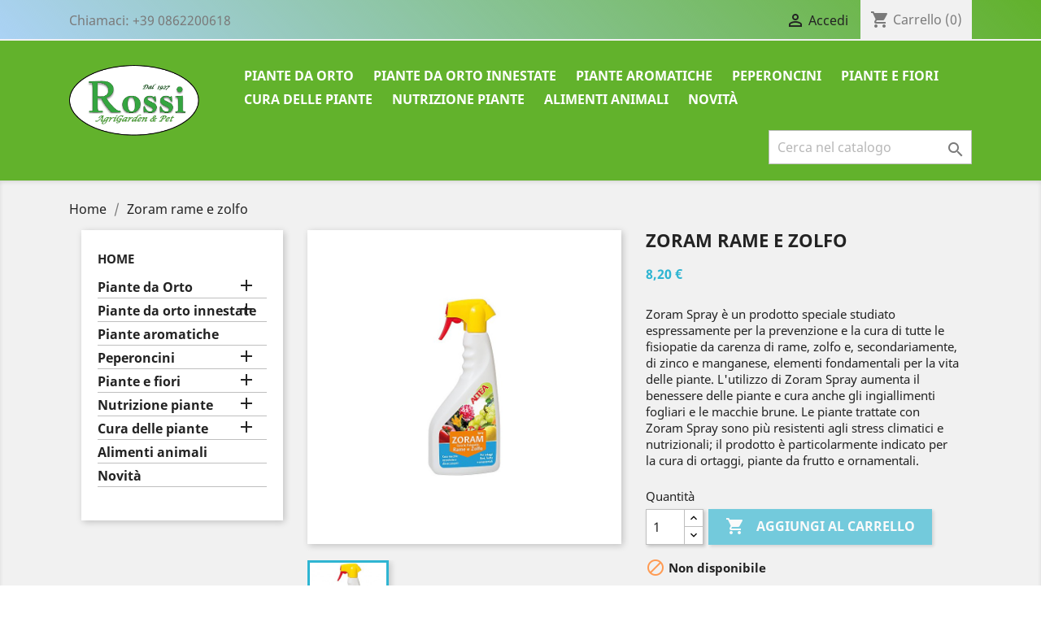

--- FILE ---
content_type: text/html; charset=utf-8
request_url: https://www.rossinatura.it/home/599-953-ZORAM-SPRAY-PRONTO-ALL-USO-CON-RAME-E-ZOLFO.html
body_size: 10901
content:
<!doctype html>
<html lang="it">

  <head>
    
      
  <meta charset="utf-8">


  <meta http-equiv="x-ua-compatible" content="ie=edge">



  <link rel="canonical" href="https://www.rossinatura.it/home/599-ZORAM-SPRAY-PRONTO-ALL-USO-CON-RAME-E-ZOLFO.html">

  <title>ZORAM SPRAY PRONTO ALL&#039;USO CON RAME E ZOLFO</title>
  <meta name="description" content="ZORAM SPRAY PRONTO ALL&#039;USO CON RAME E ZOLFO cura macchie necrotiche e ingiallimenti fisiopatie carenze ortaggi, piante da frutto, ornamentali">
  <meta name="keywords" content="">
      
                  <link rel="alternate" href="https://www.rossinatura.it/home/599-ZORAM-SPRAY-PRONTO-ALL-USO-CON-RAME-E-ZOLFO.html" hreflang="it">
        



  <meta name="viewport" content="width=device-width, initial-scale=1">



  <link rel="icon" type="image/vnd.microsoft.icon" href="/img/favicon.ico?1618593903">
  <link rel="shortcut icon" type="image/x-icon" href="/img/favicon.ico?1618593903">



    <link rel="stylesheet" href="https://www.rossinatura.it/themes/child_classic/assets/cache/theme-d6382128.css" type="text/css" media="all">




  

  <script type="text/javascript">
        var prestashop = {"cart":{"products":[],"totals":{"total":{"type":"total","label":"Totale","amount":0,"value":"0,00\u00a0\u20ac"},"total_including_tax":{"type":"total","label":"Totale (IVA incl.)","amount":0,"value":"0,00\u00a0\u20ac"},"total_excluding_tax":{"type":"total","label":"Totale (IVA escl.)","amount":0,"value":"0,00\u00a0\u20ac"}},"subtotals":{"products":{"type":"products","label":"Totale parziale","amount":0,"value":"0,00\u00a0\u20ac"},"discounts":null,"shipping":{"type":"shipping","label":"Spedizione","amount":0,"value":"Gratis"},"tax":null},"products_count":0,"summary_string":"0 articoli","vouchers":{"allowed":0,"added":[]},"discounts":[],"minimalPurchase":0,"minimalPurchaseRequired":""},"currency":{"name":"Euro","iso_code":"EUR","iso_code_num":"978","sign":"\u20ac"},"customer":{"lastname":null,"firstname":null,"email":null,"birthday":null,"newsletter":null,"newsletter_date_add":null,"optin":null,"website":null,"company":null,"siret":null,"ape":null,"is_logged":false,"gender":{"type":null,"name":null},"addresses":[]},"language":{"name":"Italiano (Italian)","iso_code":"it","locale":"it-IT","language_code":"it","is_rtl":"0","date_format_lite":"d\/m\/Y","date_format_full":"d\/m\/Y H:i:s","id":1},"page":{"title":"","canonical":null,"meta":{"title":"ZORAM SPRAY PRONTO ALL'USO CON RAME E ZOLFO","description":"ZORAM SPRAY PRONTO ALL'USO CON RAME E ZOLFO cura macchie necrotiche e ingiallimenti fisiopatie carenze ortaggi, piante da frutto, ornamentali","keywords":"","robots":"index"},"page_name":"product","body_classes":{"lang-it":true,"lang-rtl":false,"country-IT":true,"currency-EUR":true,"layout-left-column":true,"page-product":true,"tax-display-disabled":true,"product-id-599":true,"product-Zoram rame e zolfo":true,"product-id-category-2":true,"product-id-manufacturer-3":true,"product-id-supplier-0":true,"product-available-for-order":true},"admin_notifications":[]},"shop":{"name":"F.lli Rossi di Rossi Carlo e Nicoletta s.n.c.","logo":"\/img\/rossi-natura-logo-1618593903.jpg","stores_icon":"\/img\/logo_stores.png","favicon":"\/img\/favicon.ico"},"urls":{"base_url":"https:\/\/www.rossinatura.it\/","current_url":"https:\/\/www.rossinatura.it\/home\/599-953-ZORAM-SPRAY-PRONTO-ALL-USO-CON-RAME-E-ZOLFO.html","shop_domain_url":"https:\/\/www.rossinatura.it","img_ps_url":"https:\/\/www.rossinatura.it\/img\/","img_cat_url":"https:\/\/www.rossinatura.it\/img\/c\/","img_lang_url":"https:\/\/www.rossinatura.it\/img\/l\/","img_prod_url":"https:\/\/www.rossinatura.it\/img\/p\/","img_manu_url":"https:\/\/www.rossinatura.it\/img\/m\/","img_sup_url":"https:\/\/www.rossinatura.it\/img\/su\/","img_ship_url":"https:\/\/www.rossinatura.it\/img\/s\/","img_store_url":"https:\/\/www.rossinatura.it\/img\/st\/","img_col_url":"https:\/\/www.rossinatura.it\/img\/co\/","img_url":"https:\/\/www.rossinatura.it\/themes\/child_classic\/assets\/img\/","css_url":"https:\/\/www.rossinatura.it\/themes\/child_classic\/assets\/css\/","js_url":"https:\/\/www.rossinatura.it\/themes\/child_classic\/assets\/js\/","pic_url":"https:\/\/www.rossinatura.it\/upload\/","pages":{"address":"https:\/\/www.rossinatura.it\/indirizzo","addresses":"https:\/\/www.rossinatura.it\/indirizzi","authentication":"https:\/\/www.rossinatura.it\/login","cart":"https:\/\/www.rossinatura.it\/carrello","category":"https:\/\/www.rossinatura.it\/index.php?controller=category","cms":"https:\/\/www.rossinatura.it\/index.php?controller=cms","contact":"https:\/\/www.rossinatura.it\/contattaci","discount":"https:\/\/www.rossinatura.it\/buoni-sconto","guest_tracking":"https:\/\/www.rossinatura.it\/tracciatura-ospite","history":"https:\/\/www.rossinatura.it\/cronologia-ordini","identity":"https:\/\/www.rossinatura.it\/dati-personali","index":"https:\/\/www.rossinatura.it\/","my_account":"https:\/\/www.rossinatura.it\/account","order_confirmation":"https:\/\/www.rossinatura.it\/conferma-ordine","order_detail":"https:\/\/www.rossinatura.it\/index.php?controller=order-detail","order_follow":"https:\/\/www.rossinatura.it\/segui-ordine","order":"https:\/\/www.rossinatura.it\/ordine","order_return":"https:\/\/www.rossinatura.it\/index.php?controller=order-return","order_slip":"https:\/\/www.rossinatura.it\/buono-ordine","pagenotfound":"https:\/\/www.rossinatura.it\/pagina-non-trovata","password":"https:\/\/www.rossinatura.it\/recupero-password","pdf_invoice":"https:\/\/www.rossinatura.it\/index.php?controller=pdf-invoice","pdf_order_return":"https:\/\/www.rossinatura.it\/index.php?controller=pdf-order-return","pdf_order_slip":"https:\/\/www.rossinatura.it\/index.php?controller=pdf-order-slip","prices_drop":"https:\/\/www.rossinatura.it\/offerte","product":"https:\/\/www.rossinatura.it\/index.php?controller=product","search":"https:\/\/www.rossinatura.it\/ricerca","sitemap":"https:\/\/www.rossinatura.it\/Mappa del sito","stores":"https:\/\/www.rossinatura.it\/negozi","supplier":"https:\/\/www.rossinatura.it\/fornitori","register":"https:\/\/www.rossinatura.it\/login?create_account=1","order_login":"https:\/\/www.rossinatura.it\/ordine?login=1"},"alternative_langs":{"it":"https:\/\/www.rossinatura.it\/home\/599-ZORAM-SPRAY-PRONTO-ALL-USO-CON-RAME-E-ZOLFO.html"},"theme_assets":"\/themes\/child_classic\/assets\/","actions":{"logout":"https:\/\/www.rossinatura.it\/?mylogout="},"no_picture_image":{"bySize":{"small_default":{"url":"https:\/\/www.rossinatura.it\/img\/p\/it-default-small_default.jpg","width":98,"height":98},"cart_default":{"url":"https:\/\/www.rossinatura.it\/img\/p\/it-default-cart_default.jpg","width":125,"height":125},"home_default":{"url":"https:\/\/www.rossinatura.it\/img\/p\/it-default-home_default.jpg","width":250,"height":250},"medium_default":{"url":"https:\/\/www.rossinatura.it\/img\/p\/it-default-medium_default.jpg","width":452,"height":452},"large_default":{"url":"https:\/\/www.rossinatura.it\/img\/p\/it-default-large_default.jpg","width":800,"height":800}},"small":{"url":"https:\/\/www.rossinatura.it\/img\/p\/it-default-small_default.jpg","width":98,"height":98},"medium":{"url":"https:\/\/www.rossinatura.it\/img\/p\/it-default-home_default.jpg","width":250,"height":250},"large":{"url":"https:\/\/www.rossinatura.it\/img\/p\/it-default-large_default.jpg","width":800,"height":800},"legend":""}},"configuration":{"display_taxes_label":false,"display_prices_tax_incl":true,"is_catalog":false,"show_prices":true,"opt_in":{"partner":true},"quantity_discount":{"type":"discount","label":"Sconto"},"voucher_enabled":0,"return_enabled":0},"field_required":[],"breadcrumb":{"links":[{"title":"Home","url":"https:\/\/www.rossinatura.it\/"},{"title":"Zoram rame e zolfo","url":"https:\/\/www.rossinatura.it\/home\/599-953-ZORAM-SPRAY-PRONTO-ALL-USO-CON-RAME-E-ZOLFO.html#\/taglie-750_ml"}],"count":2},"link":{"protocol_link":"https:\/\/","protocol_content":"https:\/\/"},"time":1768968971,"static_token":"9ca52e5caa8d4600a02623dda525f274","token":"8e674d5b8b50c567880e9bcafdb2f5cb"};
        var psr_icon_color = "#F19D76";
      </script>



  <!-- emarketing start -->





<!-- emarketing end -->



    
  <meta property="og:type" content="product">
  <meta property="og:url" content="https://www.rossinatura.it/home/599-953-ZORAM-SPRAY-PRONTO-ALL-USO-CON-RAME-E-ZOLFO.html">
  <meta property="og:title" content="ZORAM SPRAY PRONTO ALL&#039;USO CON RAME E ZOLFO">
  <meta property="og:site_name" content="F.lli Rossi di Rossi Carlo e Nicoletta s.n.c.">
  <meta property="og:description" content="ZORAM SPRAY PRONTO ALL&#039;USO CON RAME E ZOLFO cura macchie necrotiche e ingiallimenti fisiopatie carenze ortaggi, piante da frutto, ornamentali">
  <meta property="og:image" content="https://www.rossinatura.it/1336-large_default/ZORAM-SPRAY-PRONTO-ALL-USO-CON-RAME-E-ZOLFO.jpg">
      <meta property="product:pretax_price:amount" content="6.721311">
    <meta property="product:pretax_price:currency" content="EUR">
    <meta property="product:price:amount" content="8.2">
    <meta property="product:price:currency" content="EUR">
    
  </head>

  <body id="product" class="lang-it country-it currency-eur layout-left-column page-product tax-display-disabled product-id-599 product-zoram-rame-e-zolfo product-id-category-2 product-id-manufacturer-3 product-id-supplier-0 product-available-for-order">

    
      
    

    <main>
      
              

      <header id="header">
        
          
  <div class="header-banner">
    
  </div>



  <nav class="header-nav">
    <div class="container">
      <div class="row">
        <div class="hidden-sm-down">
          <div class="col-md-5 col-xs-12">
            <div id="_desktop_contact_link">
  <div id="contact-link">
                Chiamaci: <span>+39 0862200618</span>
      </div>
</div>

          </div>
          <div class="col-md-7 right-nav">
              <div id="_desktop_user_info">
  <div class="user-info">
          <a
        href="https://www.rossinatura.it/account"
        title="Accedi al tuo account cliente"
        rel="nofollow"
      >
        <i class="material-icons">&#xE7FF;</i>
        <span class="hidden-sm-down">Accedi</span>
      </a>
      </div>
</div>
<div id="_desktop_cart">
  <div class="blockcart cart-preview inactive" data-refresh-url="//www.rossinatura.it/module/ps_shoppingcart/ajax">
    <div class="header">
              <i class="material-icons shopping-cart">shopping_cart</i>
        <span class="hidden-sm-down">Carrello</span>
        <span class="cart-products-count">(0)</span>
          </div>
  </div>
</div>

          </div>
        </div>
        <div class="hidden-md-up text-sm-center mobile">
          <div class="float-xs-left" id="menu-icon">
            <i class="material-icons d-inline">&#xE5D2;</i>
          </div>
          <div class="float-xs-right" id="_mobile_cart"></div>
          <div class="float-xs-right" id="_mobile_user_info"></div>
          <div class="top-logo" id="_mobile_logo"></div>
          <div class="clearfix"></div>
        </div>
      </div>
    </div>
  </nav>



  <div class="header-top">
    <div class="container">
       <div class="row">
        <div class="col-md-2 hidden-sm-down" id="_desktop_logo">
                            <a href="https://www.rossinatura.it/">
                  <img class="logo img-responsive" src="/img/rossi-natura-logo-1618593903.jpg" alt="F.lli Rossi di Rossi Carlo e Nicoletta s.n.c.">
                </a>
                    </div>
        <div class="col-md-10 col-sm-12 position-static">
          

<div class="menu js-top-menu position-static hidden-sm-down" id="_desktop_top_menu">
    
          <ul class="top-menu" id="top-menu" data-depth="0">
                    <li class="link" id="lnk-piante-da-orto">
                          <a
                class="dropdown-item"
                href="https://rossinatura.it/index.php?id_category=3&amp;controller=category" data-depth="0"
                              >
                                Piante da Orto
              </a>
                          </li>
                    <li class="link" id="lnk-piante-da-orto-innestate">
                          <a
                class="dropdown-item"
                href="https://rossinatura.it/index.php?id_category=6&amp;controller=category" data-depth="0"
                              >
                                Piante da Orto innestate
              </a>
                          </li>
                    <li class="link" id="lnk-piante-aromatiche">
                          <a
                class="dropdown-item"
                href="https://rossinatura.it/index.php?id_category=9&amp;controller=category" data-depth="0"
                              >
                                Piante aromatiche
              </a>
                          </li>
                    <li class="link" id="lnk-peperoncini">
                          <a
                class="dropdown-item"
                href="https://rossinatura.it/index.php?id_category=63&amp;controller=category" data-depth="0"
                              >
                                Peperoncini
              </a>
                          </li>
                    <li class="link" id="lnk-piante-e-fiori">
                          <a
                class="dropdown-item"
                href="https://rossinatura.it/index.php?id_category=10&amp;controller=category" data-depth="0"
                              >
                                Piante e Fiori
              </a>
                          </li>
                    <li class="link" id="lnk-cura-delle-piante">
                          <a
                class="dropdown-item"
                href="https://rossinatura.it/index.php?id_category=79&amp;controller=category" data-depth="0"
                              >
                                Cura delle piante
              </a>
                          </li>
                    <li class="link" id="lnk-nutrizione-piante">
                          <a
                class="dropdown-item"
                href="https://rossinatura.it/index.php?id_category=78&amp;controller=category" data-depth="0"
                              >
                                Nutrizione piante
              </a>
                          </li>
                    <li class="category" id="category-107">
                          <a
                class="dropdown-item"
                href="https://www.rossinatura.it/107-alimenti-animali" data-depth="0"
                              >
                                Alimenti animali
              </a>
                          </li>
                    <li class="category" id="category-108">
                          <a
                class="dropdown-item"
                href="https://www.rossinatura.it/108-novita" data-depth="0"
                              >
                                Novità
              </a>
                          </li>
              </ul>
    
    <div class="clearfix"></div>
</div>
<!-- Block search module TOP -->
<div id="search_widget" class="search-widget" data-search-controller-url="//www.rossinatura.it/ricerca">
	<form method="get" action="//www.rossinatura.it/ricerca">
		<input type="hidden" name="controller" value="search">
		<input type="text" name="s" value="" placeholder="Cerca nel catalogo" aria-label="Cerca">
		<button type="submit">
			<i class="material-icons search">&#xE8B6;</i>
      <span class="hidden-xl-down">Cerca</span>
		</button>
	</form>
</div>
<!-- /Block search module TOP -->

          <div class="clearfix"></div>
        </div>
      </div>
      <div id="mobile_top_menu_wrapper" class="row hidden-md-up" style="display:none;">
        <div class="js-top-menu mobile" id="_mobile_top_menu"></div>
        <div class="js-top-menu-bottom">
          <div id="_mobile_currency_selector"></div>
          <div id="_mobile_language_selector"></div>
          <div id="_mobile_contact_link"></div>
        </div>
      </div>
    </div>
  </div>
  

        
      </header>

      
        
<aside id="notifications">
  <div class="container">
    
    
    
      </div>
</aside>
      

      <section id="wrapper">
        
        <div class="container">
          
            <nav data-depth="2" class="breadcrumb hidden-sm-down">
  <ol itemscope itemtype="http://schema.org/BreadcrumbList">
    
              
          <li itemprop="itemListElement" itemscope itemtype="http://schema.org/ListItem">
            <a itemprop="item" href="https://www.rossinatura.it/">
              <span itemprop="name">Home</span>
            </a>
            <meta itemprop="position" content="1">
          </li>
        
              
          <li itemprop="itemListElement" itemscope itemtype="http://schema.org/ListItem">
            <a itemprop="item" href="https://www.rossinatura.it/home/599-953-ZORAM-SPRAY-PRONTO-ALL-USO-CON-RAME-E-ZOLFO.html#/taglie-750_ml">
              <span itemprop="name">Zoram rame e zolfo</span>
            </a>
            <meta itemprop="position" content="2">
          </li>
        
          
  </ol>
</nav>
          

          
            <div id="left-column" class="col-xs-12 col-sm-4 col-md-3">
                              

<div class="block-categories hidden-sm-down">
  <ul class="category-top-menu">
    <li><a class="text-uppercase h6" href="https://www.rossinatura.it/2-home">Home</a></li>
    <li>
  <ul class="category-sub-menu"><li data-depth="0"><a href="https://www.rossinatura.it/3-piante-da-orto">Piante da Orto</a><div class="navbar-toggler collapse-icons" data-toggle="collapse" data-target="#exCollapsingNavbar3"><i class="material-icons add">&#xE145;</i><i class="material-icons remove">&#xE15B;</i></div><div class="collapse" id="exCollapsingNavbar3">
  <ul class="category-sub-menu"><li data-depth="1"><a class="category-sub-link" href="https://www.rossinatura.it/77-novita-2025">Novità 2025</a></li><li data-depth="1"><a class="category-sub-link" href="https://www.rossinatura.it/16-aglio">Aglio</a></li><li data-depth="1"><a class="category-sub-link" href="https://www.rossinatura.it/45-agretto">Agretto</a></li><li data-depth="1"><a class="category-sub-link" href="https://www.rossinatura.it/22-anguria">Anguria</a></li><li data-depth="1"><a class="category-sub-link" href="https://www.rossinatura.it/52-asparago">Asparago</a></li><li data-depth="1"><a class="category-sub-link" href="https://www.rossinatura.it/17-basilico">Basilico</a></li><li data-depth="1"><a class="category-sub-link" href="https://www.rossinatura.it/53-batata-">Batata</a></li><li data-depth="1"><a class="category-sub-link" href="https://www.rossinatura.it/46-bieta">Bieta</a></li><li data-depth="1"><a class="category-sub-link" href="https://www.rossinatura.it/48-carciofo-e-cardo">Carciofo e Cardo</a></li><li data-depth="1"><a class="category-sub-link" href="https://www.rossinatura.it/54-carota-e-ravanello">Carota e Ravanello</a></li><li data-depth="1"><a class="category-sub-link" href="https://www.rossinatura.it/23-cavolo-cavolfiore">Cavolo - Cavolfiore</a><span class="arrows" data-toggle="collapse" data-target="#exCollapsingNavbar23"><i class="material-icons arrow-right">&#xE315;</i><i class="material-icons arrow-down">&#xE313;</i></span><div class="collapse" id="exCollapsingNavbar23">
  <ul class="category-sub-menu"><li data-depth="2"><a class="category-sub-link" href="https://www.rossinatura.it/35-cavolo-broccolo">Cavolo Broccolo</a></li><li data-depth="2"><a class="category-sub-link" href="https://www.rossinatura.it/36-cavolo-cappuccio">Cavolo Cappuccio</a></li><li data-depth="2"><a class="category-sub-link" href="https://www.rossinatura.it/37-cavolo-verza">Cavolo Verza</a></li><li data-depth="2"><a class="category-sub-link" href="https://www.rossinatura.it/33-altri-cavoli">Altri cavoli</a></li><li data-depth="2"><a class="category-sub-link" href="https://www.rossinatura.it/38-cavolfiore-bianco">Cavolfiore bianco</a></li><li data-depth="2"><a class="category-sub-link" href="https://www.rossinatura.it/39-cavolfiore-colorato">Cavolfiore colorato</a></li></ul></div></li><li data-depth="1"><a class="category-sub-link" href="https://www.rossinatura.it/55-cetriolo">Cetriolo</a></li><li data-depth="1"><a class="category-sub-link" href="https://www.rossinatura.it/44-cicoria-e-radicchio">Cicoria e Radicchio</a></li><li data-depth="1"><a class="category-sub-link" href="https://www.rossinatura.it/5-cipolla">Cipolla</a></li><li data-depth="1"><a class="category-sub-link" href="https://www.rossinatura.it/43-fagiolino-e-fagiolo">Fagiolino e Fagiolo</a></li><li data-depth="1"><a class="category-sub-link" href="https://www.rossinatura.it/57-finocchio">Finocchio</a></li><li data-depth="1"><a class="category-sub-link" href="https://www.rossinatura.it/49-fragola">Fragola</a><span class="arrows" data-toggle="collapse" data-target="#exCollapsingNavbar49"><i class="material-icons arrow-right">&#xE315;</i><i class="material-icons arrow-down">&#xE313;</i></span><div class="collapse" id="exCollapsingNavbar49">
  <ul class="category-sub-menu"><li data-depth="2"><a class="category-sub-link" href="https://www.rossinatura.it/50-rifiorente">Rifiorente</a></li><li data-depth="2"><a class="category-sub-link" href="https://www.rossinatura.it/51-unifera">Unifera</a></li></ul></div></li><li data-depth="1"><a class="category-sub-link" href="https://www.rossinatura.it/34-indivia">Indivia</a><span class="arrows" data-toggle="collapse" data-target="#exCollapsingNavbar34"><i class="material-icons arrow-right">&#xE315;</i><i class="material-icons arrow-down">&#xE313;</i></span><div class="collapse" id="exCollapsingNavbar34">
  <ul class="category-sub-menu"><li data-depth="2"><a class="category-sub-link" href="https://www.rossinatura.it/40-riccia">Riccia</a></li><li data-depth="2"><a class="category-sub-link" href="https://www.rossinatura.it/41-scarola">Scarola</a></li></ul></div></li><li data-depth="1"><a class="category-sub-link" href="https://www.rossinatura.it/4-lattuga">Lattuga</a></li><li data-depth="1"><a class="category-sub-link" href="https://www.rossinatura.it/58-mais-e-ocra">Mais e Ocra</a></li><li data-depth="1"><a class="category-sub-link" href="https://www.rossinatura.it/20-melanzana">Melanzana</a></li><li data-depth="1"><a class="category-sub-link" href="https://www.rossinatura.it/21-melone">Melone</a></li><li data-depth="1"><a class="category-sub-link" href="https://www.rossinatura.it/19-pisello-fava-e-cece">Pisello, Fava e Cece</a></li><li data-depth="1"><a class="category-sub-link" href="https://www.rossinatura.it/11-pomodoro-da-palo">Pomodoro da palo</a><span class="arrows" data-toggle="collapse" data-target="#exCollapsingNavbar11"><i class="material-icons arrow-right">&#xE315;</i><i class="material-icons arrow-down">&#xE313;</i></span><div class="collapse" id="exCollapsingNavbar11">
  <ul class="category-sub-menu"><li data-depth="2"><a class="category-sub-link" href="https://www.rossinatura.it/24-Pomodoro-costoluto">Costoluto</a></li><li data-depth="2"><a class="category-sub-link" href="https://www.rossinatura.it/25-Pomodori-tondi-lisci">Tondo</a></li><li data-depth="2"><a class="category-sub-link" href="https://www.rossinatura.it/26-pomodori-san-marzano">San Marzano</a></li><li data-depth="2"><a class="category-sub-link" href="https://www.rossinatura.it/27-pomodori-da-palo-a-cuore">A Cuore</a></li><li data-depth="2"><a class="category-sub-link" href="https://www.rossinatura.it/28-pomodoro-gigante">Gigante</a></li><li data-depth="2"><a class="category-sub-link" href="https://www.rossinatura.it/29-pomodoro-ciliegino">Ciliegino</a></li><li data-depth="2"><a class="category-sub-link" href="https://www.rossinatura.it/30-pomodoro-datterino">Datterino</a></li><li data-depth="2"><a class="category-sub-link" href="https://www.rossinatura.it/31-pomodori-vesuviano-da-appendere">Vesuviano / da appendere</a></li><li data-depth="2"><a class="category-sub-link" href="https://www.rossinatura.it/32-pomodori-specialita">Specialità</a></li></ul></div></li><li data-depth="1"><a class="category-sub-link" href="https://www.rossinatura.it/12-pomodoro-nano">Pomodoro nano</a></li><li data-depth="1"><a class="category-sub-link" href="https://www.rossinatura.it/59-porro-e-scalogno">Porro e Scalogno</a></li><li data-depth="1"><a class="category-sub-link" href="https://www.rossinatura.it/18-peperone">Peperone</a></li><li data-depth="1"><a class="category-sub-link" href="https://www.rossinatura.it/47-rapa-rossa-barbabietola">Rapa rossa-Barbabietola</a></li><li data-depth="1"><a class="category-sub-link" href="https://www.rossinatura.it/61-rucola-e-valeriana">Rucola e Valeriana</a></li><li data-depth="1"><a class="category-sub-link" href="https://www.rossinatura.it/62-sedano-e-prezzemolo">Sedano e Prezzemolo</a></li><li data-depth="1"><a class="category-sub-link" href="https://www.rossinatura.it/56-spinacio-e-broccoletto">Spinacio e Broccoletto</a></li><li data-depth="1"><a class="category-sub-link" href="https://www.rossinatura.it/60-zucca">Zucca</a></li><li data-depth="1"><a class="category-sub-link" href="https://www.rossinatura.it/42-zucchino">Zucchino</a></li></ul></div></li><li data-depth="0"><a href="https://www.rossinatura.it/6-piante-da-orto-innestate">Piante da orto innestate</a><div class="navbar-toggler collapse-icons" data-toggle="collapse" data-target="#exCollapsingNavbar6"><i class="material-icons add">&#xE145;</i><i class="material-icons remove">&#xE15B;</i></div><div class="collapse" id="exCollapsingNavbar6">
  <ul class="category-sub-menu"><li data-depth="1"><a class="category-sub-link" href="https://www.rossinatura.it/7-pomodoro-innestato">Pomodoro innestato</a></li><li data-depth="1"><a class="category-sub-link" href="https://www.rossinatura.it/8-melanzana-innestate">Melanzana Innestate</a></li><li data-depth="1"><a class="category-sub-link" href="https://www.rossinatura.it/73-anguria-innestata">Anguria innestata</a></li><li data-depth="1"><a class="category-sub-link" href="https://www.rossinatura.it/74-cetriolo-innestato">Cetriolo innestato</a></li><li data-depth="1"><a class="category-sub-link" href="https://www.rossinatura.it/75-melone-innestato">Melone innestato</a></li><li data-depth="1"><a class="category-sub-link" href="https://www.rossinatura.it/76-peperone-innestato">Peperone innestato</a></li></ul></div></li><li data-depth="0"><a href="https://www.rossinatura.it/9-piante-aromatiche">Piante aromatiche</a></li><li data-depth="0"><a href="https://www.rossinatura.it/63-peperoncini-piccanti">Peperoncini</a><div class="navbar-toggler collapse-icons" data-toggle="collapse" data-target="#exCollapsingNavbar63"><i class="material-icons add">&#xE145;</i><i class="material-icons remove">&#xE15B;</i></div><div class="collapse" id="exCollapsingNavbar63">
  <ul class="category-sub-menu"><li data-depth="1"><a class="category-sub-link" href="https://www.rossinatura.it/64-peperoncino-super-hot-9">Super-Hot</a></li><li data-depth="1"><a class="category-sub-link" href="https://www.rossinatura.it/65-peperoncino-piccante-piccantezza-8">Piccantezza 8</a></li><li data-depth="1"><a class="category-sub-link" href="https://www.rossinatura.it/66-peperoncino-piccante-scoville-7">Piccantezza 7</a></li><li data-depth="1"><a class="category-sub-link" href="https://www.rossinatura.it/67-piccantezza-6">Piccantezza 6</a></li><li data-depth="1"><a class="category-sub-link" href="https://www.rossinatura.it/68-piccantezza-5">Piccantezza 5</a></li><li data-depth="1"><a class="category-sub-link" href="https://www.rossinatura.it/69-piccantezza-4">Piccantezza 4</a></li><li data-depth="1"><a class="category-sub-link" href="https://www.rossinatura.it/70-piccantezza-3">Piccantezza 3</a></li><li data-depth="1"><a class="category-sub-link" href="https://www.rossinatura.it/71-piccantezza-2">Piccantezza 2</a></li><li data-depth="1"><a class="category-sub-link" href="https://www.rossinatura.it/72-piccantezza-1">Piccantezza 1</a></li></ul></div></li><li data-depth="0"><a href="https://www.rossinatura.it/10-piante-e-fiori">Piante e fiori</a><div class="navbar-toggler collapse-icons" data-toggle="collapse" data-target="#exCollapsingNavbar10"><i class="material-icons add">&#xE145;</i><i class="material-icons remove">&#xE15B;</i></div><div class="collapse" id="exCollapsingNavbar10">
  <ul class="category-sub-menu"><li data-depth="1"><a class="category-sub-link" href="https://www.rossinatura.it/100-fiori-utili-nell-orto">Fiori utili nell&#039;orto</a></li><li data-depth="1"><a class="category-sub-link" href="https://www.rossinatura.it/101-fiori-da-recidere">Fiori da recidere</a></li></ul></div></li><li data-depth="0"><a href="https://www.rossinatura.it/78-nutrizione-piante">Nutrizione piante</a><div class="navbar-toggler collapse-icons" data-toggle="collapse" data-target="#exCollapsingNavbar78"><i class="material-icons add">&#xE145;</i><i class="material-icons remove">&#xE15B;</i></div><div class="collapse" id="exCollapsingNavbar78">
  <ul class="category-sub-menu"><li data-depth="1"><a class="category-sub-link" href="https://www.rossinatura.it/80-concimi-biologici">Concimi Biologici</a></li><li data-depth="1"><a class="category-sub-link" href="https://www.rossinatura.it/106-concimi-minerali">Concimi Minerali</a></li></ul></div></li><li data-depth="0"><a href="https://www.rossinatura.it/79-cura-delle-piante">Cura delle piante</a><div class="navbar-toggler collapse-icons" data-toggle="collapse" data-target="#exCollapsingNavbar79"><i class="material-icons add">&#xE145;</i><i class="material-icons remove">&#xE15B;</i></div><div class="collapse" id="exCollapsingNavbar79">
  <ul class="category-sub-menu"><li data-depth="1"><a class="category-sub-link" href="https://www.rossinatura.it/83-prodotti-fitosanitari">Prodotti fitosanitari</a></li><li data-depth="1"><a class="category-sub-link" href="https://www.rossinatura.it/84-prodotti-biologici">Prodotti biologici</a><span class="arrows" data-toggle="collapse" data-target="#exCollapsingNavbar84"><i class="material-icons arrow-right">&#xE315;</i><i class="material-icons arrow-down">&#xE313;</i></span><div class="collapse" id="exCollapsingNavbar84">
  <ul class="category-sub-menu"><li data-depth="2"><a class="category-sub-link" href="https://www.rossinatura.it/96-insetticida">Insetticida</a><span class="arrows" data-toggle="collapse" data-target="#exCollapsingNavbar96"><i class="material-icons arrow-right">&#xE315;</i><i class="material-icons arrow-down">&#xE313;</i></span><div class="collapse" id="exCollapsingNavbar96">
  <ul class="category-sub-menu"><li data-depth="3"><a class="category-sub-link" href="https://www.rossinatura.it/97-InsetticidaCorroborante">Corroborante</a></li><li data-depth="3"><a class="category-sub-link" href="https://www.rossinatura.it/98-InsetticidaFitosanitario">Fitosanitario</a></li><li data-depth="3"><a class="category-sub-link" href="https://www.rossinatura.it/99-InsetticidaInoculi-micorrizici">Inoculi micorrizici</a></li><li data-depth="3"><a class="category-sub-link" href="https://www.rossinatura.it/105-Insetticidi-sostanze-di-base">Sostanze di base</a></li></ul></div></li><li data-depth="2"><a class="category-sub-link" href="https://www.rossinatura.it/102-fungicida">Fungicida</a><span class="arrows" data-toggle="collapse" data-target="#exCollapsingNavbar102"><i class="material-icons arrow-right">&#xE315;</i><i class="material-icons arrow-down">&#xE313;</i></span><div class="collapse" id="exCollapsingNavbar102">
  <ul class="category-sub-menu"><li data-depth="3"><a class="category-sub-link" href="https://www.rossinatura.it/81-corroborante">Corroborante</a></li><li data-depth="3"><a class="category-sub-link" href="https://www.rossinatura.it/104-fitosanitario">Fitosanitario</a></li><li data-depth="3"><a class="category-sub-link" href="https://www.rossinatura.it/82-FungicidaInoculi-micorrizici">Inoculi micorrizici</a></li><li data-depth="3"><a class="category-sub-link" href="https://www.rossinatura.it/103-FungicidaSostanze-di-base">Sostanze di base</a></li></ul></div></li></ul></div></li></ul></div></li><li data-depth="0"><a href="https://www.rossinatura.it/107-alimenti-animali">Alimenti animali</a></li><li data-depth="0"><a href="https://www.rossinatura.it/108-novita">Novità</a></li></ul></li>
  </ul>
</div>

                          </div>
          

          
  <div id="content-wrapper" class="left-column col-xs-12 col-sm-8 col-md-9">
    
    

  <section id="main" itemscope itemtype="https://schema.org/Product">
    <meta itemprop="url" content="https://www.rossinatura.it/home/599-953-ZORAM-SPRAY-PRONTO-ALL-USO-CON-RAME-E-ZOLFO.html#/54-taglie-750_ml">

    <div class="row">
      <div class="col-md-6">
        
          <section class="page-content" id="content">
            
              <!-- @todo: use include file='catalog/_partials/product-flags.tpl'} -->
              
                <ul class="product-flags">
                                  </ul>
              

              
                <div class="images-container">
  
    <div class="product-cover">
              <img class="js-qv-product-cover" src="https://www.rossinatura.it/1336-large_default/ZORAM-SPRAY-PRONTO-ALL-USO-CON-RAME-E-ZOLFO.jpg" alt="Zoram rame e zolfo spray" title="Zoram rame e zolfo spray" style="width:100%;" itemprop="image">
        <div class="layer hidden-sm-down" data-toggle="modal" data-target="#product-modal">
          <i class="material-icons zoom-in">&#xE8FF;</i>
        </div>
          </div>
  

  
    <div class="js-qv-mask mask">
      <ul class="product-images js-qv-product-images">
                  <li class="thumb-container">
            <img
              class="thumb js-thumb  selected "
              data-image-medium-src="https://www.rossinatura.it/1336-medium_default/ZORAM-SPRAY-PRONTO-ALL-USO-CON-RAME-E-ZOLFO.jpg"
              data-image-large-src="https://www.rossinatura.it/1336-large_default/ZORAM-SPRAY-PRONTO-ALL-USO-CON-RAME-E-ZOLFO.jpg"
              src="https://www.rossinatura.it/1336-home_default/ZORAM-SPRAY-PRONTO-ALL-USO-CON-RAME-E-ZOLFO.jpg"
              alt="Zoram rame e zolfo spray"
              title="Zoram rame e zolfo spray"
              width="100"
              itemprop="image"
            >
          </li>
              </ul>
    </div>
  
</div>

              
              <div class="scroll-box-arrows">
                <i class="material-icons left">&#xE314;</i>
                <i class="material-icons right">&#xE315;</i>
              </div>

            
          </section>
        
        </div>
        <div class="col-md-6">
          
            
              <h1 class="h1" itemprop="name">Zoram rame e zolfo</h1>
            
          
          
              <div class="product-prices">
    
          

    
      <div
        class="product-price h5 "
        itemprop="offers"
        itemscope
        itemtype="https://schema.org/Offer"
      >
        <link itemprop="availability" href="https://schema.org/OutOfStock"/>
        <meta itemprop="priceCurrency" content="EUR">

        <div class="current-price">
          <span itemprop="price" content="8.2">8,20 €</span>

                  </div>

        
                  
      </div>
    

    
          

    
          

    
          

    

    <div class="tax-shipping-delivery-label">
            
      
                        </div>
  </div>
          

          <div class="product-information">
            
              <div id="product-description-short-599" itemprop="description"><div class="text">
<div class="text">
<div class="text">
<div class="text">
<div class="text">
<div class="text">
<div class="text-content" style="border:none;">
<div class="text">
<div class="text">
<div class="text">
<div class="text">
<div class="text">
<div class="text">
<div class="text">
<div class="text">
<div class="text">Zoram Spray è un prodotto speciale studiato espressamente per la prevenzione e la cura di tutte le fisiopatie da carenza di rame, zolfo e, secondariamente, di zinco e manganese, elementi fondamentali per la vita delle piante. L'utilizzo di Zoram Spray aumenta il benessere delle piante e cura anche gli ingiallimenti fogliari e le macchie brune. Le piante trattate con Zoram Spray sono più resistenti agli stress climatici e nutrizionali; il prodotto è particolarmente indicato per la cura di ortaggi, piante da frutto e ornamentali.</div>
</div>
</div>
</div>
</div>
</div>
</div>
</div>
</div>
</div>
</div>
</div>
</div>
</div>
</div>
</div></div>
            

            
            <div class="product-actions">
              
                <form action="https://www.rossinatura.it/carrello" method="post" id="add-to-cart-or-refresh">
                  <input type="hidden" name="token" value="9ca52e5caa8d4600a02623dda525f274">
                  <input type="hidden" name="id_product" value="599" id="product_page_product_id">
                  <input type="hidden" name="id_customization" value="0" id="product_customization_id">

                  
                    <div class="product-variants">
        </div>
                  

                  
                                      

                  
                    <section class="product-discounts">
  </section>
                  

                  
                    <div class="product-add-to-cart">
      <span class="control-label">Quantità</span>

    
      <div class="product-quantity clearfix">
        <div class="qty">
          <input
            type="number"
            name="qty"
            id="quantity_wanted"
            value="1"
            class="input-group"
            min="1"
            aria-label="Quantità"
          >
        </div>

        <div class="add">
          <button
            class="btn btn-primary add-to-cart"
            data-button-action="add-to-cart"
            type="submit"
                          disabled
                      >
            <i class="material-icons shopping-cart">&#xE547;</i>
            Aggiungi al carrello
          </button>
        </div>

        
      </div>
    

    
      <span id="product-availability">
                              <i class="material-icons product-unavailable">&#xE14B;</i>
                    Non disponibile
              </span>
    

    
      <p class="product-minimal-quantity">
              </p>
    
  </div>
                  

                  
                    <div class="product-additional-info">
  
      <div class="social-sharing">
      <span>Condividi</span>
      <ul>
                  <li class="facebook icon-gray"><a href="https://www.facebook.com/sharer.php?u=https%3A%2F%2Fwww.rossinatura.it%2Fhome%2F599-ZORAM-SPRAY-PRONTO-ALL-USO-CON-RAME-E-ZOLFO.html" class="text-hide" title="Condividi" target="_blank">Condividi</a></li>
                  <li class="twitter icon-gray"><a href="https://twitter.com/intent/tweet?text=Zoram+rame+e+zolfo https%3A%2F%2Fwww.rossinatura.it%2Fhome%2F599-ZORAM-SPRAY-PRONTO-ALL-USO-CON-RAME-E-ZOLFO.html" class="text-hide" title="Twitta" target="_blank">Twitta</a></li>
                  <li class="pinterest icon-gray"><a href="https://www.pinterest.com/pin/create/button/?media=https%3A%2F%2Fwww.rossinatura.it%2F1336%2FZORAM-SPRAY-PRONTO-ALL-USO-CON-RAME-E-ZOLFO.jpg&amp;url=https%3A%2F%2Fwww.rossinatura.it%2Fhome%2F599-ZORAM-SPRAY-PRONTO-ALL-USO-CON-RAME-E-ZOLFO.html" class="text-hide" title="Pinterest" target="_blank">Pinterest</a></li>
              </ul>
    </div>
  

</div>
                  

                                    
                </form>
              

            </div>

            
              <div class="blockreassurance_product">
        <div class="clearfix"></div>
</div>

            
                    </div>
        </div>
      </div>  

      <div class="row">
        <div class="col-md-12">
          <div>
            
              <div class="tabs">
                <ul class="nav nav-tabs" role="tablist">
                                      <li class="nav-item">
                       <a
                         class="nav-link active"
                         data-toggle="tab"
                         href="#description"
                         role="tab"
                         aria-controls="description"
                          aria-selected="true">Descrizione</a>
                    </li>
                                    <li class="nav-item">
                    <a
                      class="nav-link"
                      data-toggle="tab"
                      href="#product-details"
                      role="tab"
                      aria-controls="product-details"
                      >Dettagli del prodotto</a>
                  </li>
                                                    </ul>

                <div class="tab-content" id="tab-content">
                 <div class="tab-pane fade in active" id="description" role="tabpanel">
                   
                     <div class="product-description"><div class="text">
<div class="text">
<div class="text">
<div class="text">
<div class="text">
<div class="text">
<div class="text-content" style="border:none;">
<div class="text">
<div class="text">
<div class="text">
<div class="text">
<div class="text">
<div class="text">
<div class="text">
<div class="text">Composizione: Rame (Cu) 0,1%, Ferro (Fe) chelato con EDTA 0,04%, Manganese (Mn) chelato EDTA 0,015%, Zinco (Zn) 0,01%, Zolfo (SO₃) 0,2%. Modalità di applicazione: Agitare bene prima dell'uso. Nebulizzare sulle piante dalla distanza di 30 cm circa. Non esagerare nella distribuzione, evitando il gocciolamento del prodotto dalle foglie. Se utilizzato regolarmente ripetere l’operazione ogni 14-20 gg. In caso di interventi saltuari ripetere ogni 7-10 gg.</div>
</div>
</div>
</div>
</div>
</div>
</div>
</div>
</div>
</div>
</div>
</div>
</div>
</div>
</div></div>
                   
                 </div>

                 
                   <div class="tab-pane fade"
     id="product-details"
     data-product="{&quot;id_shop_default&quot;:&quot;1&quot;,&quot;id_manufacturer&quot;:&quot;3&quot;,&quot;id_supplier&quot;:&quot;0&quot;,&quot;reference&quot;:&quot;Corrob&quot;,&quot;is_virtual&quot;:&quot;0&quot;,&quot;delivery_in_stock&quot;:&quot;&quot;,&quot;delivery_out_stock&quot;:&quot;&quot;,&quot;id_category_default&quot;:&quot;2&quot;,&quot;on_sale&quot;:&quot;0&quot;,&quot;online_only&quot;:&quot;0&quot;,&quot;ecotax&quot;:0,&quot;minimal_quantity&quot;:&quot;1&quot;,&quot;low_stock_threshold&quot;:null,&quot;low_stock_alert&quot;:&quot;0&quot;,&quot;price&quot;:&quot;8,20\u00a0\u20ac&quot;,&quot;unity&quot;:&quot;&quot;,&quot;unit_price_ratio&quot;:&quot;0.000000&quot;,&quot;additional_shipping_cost&quot;:&quot;0.00&quot;,&quot;customizable&quot;:&quot;0&quot;,&quot;text_fields&quot;:&quot;0&quot;,&quot;uploadable_files&quot;:&quot;0&quot;,&quot;redirect_type&quot;:&quot;301-category&quot;,&quot;id_type_redirected&quot;:&quot;0&quot;,&quot;available_for_order&quot;:&quot;1&quot;,&quot;available_date&quot;:null,&quot;show_condition&quot;:&quot;0&quot;,&quot;condition&quot;:&quot;new&quot;,&quot;show_price&quot;:&quot;1&quot;,&quot;indexed&quot;:&quot;1&quot;,&quot;visibility&quot;:&quot;both&quot;,&quot;cache_default_attribute&quot;:&quot;953&quot;,&quot;advanced_stock_management&quot;:&quot;0&quot;,&quot;date_add&quot;:&quot;2023-02-16 08:08:09&quot;,&quot;date_upd&quot;:&quot;2023-05-14 20:45:15&quot;,&quot;pack_stock_type&quot;:&quot;3&quot;,&quot;meta_description&quot;:&quot;ZORAM SPRAY PRONTO ALL&#039;USO CON RAME E ZOLFO cura macchie necrotiche e ingiallimenti fisiopatie carenze ortaggi, piante da frutto, ornamentali&quot;,&quot;meta_keywords&quot;:&quot;&quot;,&quot;meta_title&quot;:&quot;ZORAM SPRAY PRONTO ALL&#039;USO CON RAME E ZOLFO&quot;,&quot;link_rewrite&quot;:&quot;ZORAM-SPRAY-PRONTO-ALL-USO-CON-RAME-E-ZOLFO&quot;,&quot;name&quot;:&quot;Zoram rame e zolfo&quot;,&quot;description&quot;:&quot;&lt;div class=\&quot;text\&quot;&gt;\n&lt;div class=\&quot;text\&quot;&gt;\n&lt;div class=\&quot;text\&quot;&gt;\n&lt;div class=\&quot;text\&quot;&gt;\n&lt;div class=\&quot;text\&quot;&gt;\n&lt;div class=\&quot;text\&quot;&gt;\n&lt;div class=\&quot;text-content\&quot; style=\&quot;border:none;\&quot;&gt;\n&lt;div class=\&quot;text\&quot;&gt;\n&lt;div class=\&quot;text\&quot;&gt;\n&lt;div class=\&quot;text\&quot;&gt;\n&lt;div class=\&quot;text\&quot;&gt;\n&lt;div class=\&quot;text\&quot;&gt;\n&lt;div class=\&quot;text\&quot;&gt;\n&lt;div class=\&quot;text\&quot;&gt;\n&lt;div class=\&quot;text\&quot;&gt;Composizione: Rame (Cu) 0,1%, Ferro (Fe) chelato con EDTA 0,04%, Manganese (Mn) chelato EDTA 0,015%, Zinco (Zn) 0,01%, Zolfo (SO\u2083) 0,2%. Modalit\u00e0 di applicazione: Agitare bene prima dell&#039;uso. Nebulizzare sulle piante dalla distanza di 30 cm circa. Non esagerare nella distribuzione, evitando il gocciolamento del prodotto dalle foglie. Se utilizzato regolarmente ripetere l\u2019operazione ogni 14-20 gg. In caso di interventi saltuari ripetere ogni 7-10 gg.&lt;\/div&gt;\n&lt;\/div&gt;\n&lt;\/div&gt;\n&lt;\/div&gt;\n&lt;\/div&gt;\n&lt;\/div&gt;\n&lt;\/div&gt;\n&lt;\/div&gt;\n&lt;\/div&gt;\n&lt;\/div&gt;\n&lt;\/div&gt;\n&lt;\/div&gt;\n&lt;\/div&gt;\n&lt;\/div&gt;\n&lt;\/div&gt;&quot;,&quot;description_short&quot;:&quot;&lt;div class=\&quot;text\&quot;&gt;\n&lt;div class=\&quot;text\&quot;&gt;\n&lt;div class=\&quot;text\&quot;&gt;\n&lt;div class=\&quot;text\&quot;&gt;\n&lt;div class=\&quot;text\&quot;&gt;\n&lt;div class=\&quot;text\&quot;&gt;\n&lt;div class=\&quot;text-content\&quot; style=\&quot;border:none;\&quot;&gt;\n&lt;div class=\&quot;text\&quot;&gt;\n&lt;div class=\&quot;text\&quot;&gt;\n&lt;div class=\&quot;text\&quot;&gt;\n&lt;div class=\&quot;text\&quot;&gt;\n&lt;div class=\&quot;text\&quot;&gt;\n&lt;div class=\&quot;text\&quot;&gt;\n&lt;div class=\&quot;text\&quot;&gt;\n&lt;div class=\&quot;text\&quot;&gt;\n&lt;div class=\&quot;text\&quot;&gt;Zoram Spray \u00e8 un prodotto speciale studiato espressamente per la prevenzione e la cura di tutte le fisiopatie da carenza di rame, zolfo e, secondariamente, di zinco e manganese, elementi fondamentali per la vita delle piante. L&#039;utilizzo di Zoram Spray aumenta il benessere delle piante e cura anche gli ingiallimenti fogliari e le macchie brune. Le piante trattate con Zoram Spray sono pi\u00f9 resistenti agli stress climatici e nutrizionali; il prodotto \u00e8 particolarmente indicato per la cura di ortaggi, piante da frutto e ornamentali.&lt;\/div&gt;\n&lt;\/div&gt;\n&lt;\/div&gt;\n&lt;\/div&gt;\n&lt;\/div&gt;\n&lt;\/div&gt;\n&lt;\/div&gt;\n&lt;\/div&gt;\n&lt;\/div&gt;\n&lt;\/div&gt;\n&lt;\/div&gt;\n&lt;\/div&gt;\n&lt;\/div&gt;\n&lt;\/div&gt;\n&lt;\/div&gt;\n&lt;\/div&gt;&quot;,&quot;available_now&quot;:&quot;&quot;,&quot;available_later&quot;:&quot;&quot;,&quot;id&quot;:599,&quot;id_product&quot;:599,&quot;out_of_stock&quot;:0,&quot;new&quot;:0,&quot;id_product_attribute&quot;:953,&quot;quantity_wanted&quot;:1,&quot;extraContent&quot;:[],&quot;allow_oosp&quot;:0,&quot;category&quot;:&quot;home&quot;,&quot;category_name&quot;:&quot;Home&quot;,&quot;link&quot;:&quot;https:\/\/www.rossinatura.it\/home\/599-ZORAM-SPRAY-PRONTO-ALL-USO-CON-RAME-E-ZOLFO.html&quot;,&quot;attribute_price&quot;:6.721311,&quot;price_tax_exc&quot;:6.721311,&quot;price_without_reduction&quot;:8.199999,&quot;reduction&quot;:0,&quot;specific_prices&quot;:[],&quot;quantity&quot;:0,&quot;quantity_all_versions&quot;:0,&quot;id_image&quot;:&quot;it-default&quot;,&quot;features&quot;:[],&quot;attachments&quot;:[],&quot;virtual&quot;:0,&quot;pack&quot;:0,&quot;packItems&quot;:[],&quot;nopackprice&quot;:0,&quot;customization_required&quot;:false,&quot;attributes&quot;:{&quot;5&quot;:{&quot;id_attribute&quot;:&quot;54&quot;,&quot;id_attribute_group&quot;:&quot;5&quot;,&quot;name&quot;:&quot;750 ml&quot;,&quot;group&quot;:&quot;Taglie&quot;,&quot;reference&quot;:&quot;&quot;,&quot;ean13&quot;:&quot;&quot;,&quot;isbn&quot;:&quot;&quot;,&quot;upc&quot;:&quot;&quot;}},&quot;rate&quot;:22,&quot;tax_name&quot;:&quot;IVA IT 22%&quot;,&quot;ecotax_rate&quot;:0,&quot;unit_price&quot;:&quot;&quot;,&quot;customizations&quot;:{&quot;fields&quot;:[]},&quot;id_customization&quot;:0,&quot;is_customizable&quot;:false,&quot;show_quantities&quot;:false,&quot;quantity_label&quot;:&quot;Articolo&quot;,&quot;quantity_discounts&quot;:[],&quot;customer_group_discount&quot;:0,&quot;images&quot;:[{&quot;bySize&quot;:{&quot;small_default&quot;:{&quot;url&quot;:&quot;https:\/\/www.rossinatura.it\/1336-small_default\/ZORAM-SPRAY-PRONTO-ALL-USO-CON-RAME-E-ZOLFO.jpg&quot;,&quot;width&quot;:98,&quot;height&quot;:98},&quot;cart_default&quot;:{&quot;url&quot;:&quot;https:\/\/www.rossinatura.it\/1336-cart_default\/ZORAM-SPRAY-PRONTO-ALL-USO-CON-RAME-E-ZOLFO.jpg&quot;,&quot;width&quot;:125,&quot;height&quot;:125},&quot;home_default&quot;:{&quot;url&quot;:&quot;https:\/\/www.rossinatura.it\/1336-home_default\/ZORAM-SPRAY-PRONTO-ALL-USO-CON-RAME-E-ZOLFO.jpg&quot;,&quot;width&quot;:250,&quot;height&quot;:250},&quot;medium_default&quot;:{&quot;url&quot;:&quot;https:\/\/www.rossinatura.it\/1336-medium_default\/ZORAM-SPRAY-PRONTO-ALL-USO-CON-RAME-E-ZOLFO.jpg&quot;,&quot;width&quot;:452,&quot;height&quot;:452},&quot;large_default&quot;:{&quot;url&quot;:&quot;https:\/\/www.rossinatura.it\/1336-large_default\/ZORAM-SPRAY-PRONTO-ALL-USO-CON-RAME-E-ZOLFO.jpg&quot;,&quot;width&quot;:800,&quot;height&quot;:800}},&quot;small&quot;:{&quot;url&quot;:&quot;https:\/\/www.rossinatura.it\/1336-small_default\/ZORAM-SPRAY-PRONTO-ALL-USO-CON-RAME-E-ZOLFO.jpg&quot;,&quot;width&quot;:98,&quot;height&quot;:98},&quot;medium&quot;:{&quot;url&quot;:&quot;https:\/\/www.rossinatura.it\/1336-home_default\/ZORAM-SPRAY-PRONTO-ALL-USO-CON-RAME-E-ZOLFO.jpg&quot;,&quot;width&quot;:250,&quot;height&quot;:250},&quot;large&quot;:{&quot;url&quot;:&quot;https:\/\/www.rossinatura.it\/1336-large_default\/ZORAM-SPRAY-PRONTO-ALL-USO-CON-RAME-E-ZOLFO.jpg&quot;,&quot;width&quot;:800,&quot;height&quot;:800},&quot;legend&quot;:&quot;Zoram rame e zolfo spray&quot;,&quot;cover&quot;:&quot;1&quot;,&quot;id_image&quot;:&quot;1336&quot;,&quot;position&quot;:&quot;1&quot;,&quot;associatedVariants&quot;:[]}],&quot;cover&quot;:{&quot;bySize&quot;:{&quot;small_default&quot;:{&quot;url&quot;:&quot;https:\/\/www.rossinatura.it\/1336-small_default\/ZORAM-SPRAY-PRONTO-ALL-USO-CON-RAME-E-ZOLFO.jpg&quot;,&quot;width&quot;:98,&quot;height&quot;:98},&quot;cart_default&quot;:{&quot;url&quot;:&quot;https:\/\/www.rossinatura.it\/1336-cart_default\/ZORAM-SPRAY-PRONTO-ALL-USO-CON-RAME-E-ZOLFO.jpg&quot;,&quot;width&quot;:125,&quot;height&quot;:125},&quot;home_default&quot;:{&quot;url&quot;:&quot;https:\/\/www.rossinatura.it\/1336-home_default\/ZORAM-SPRAY-PRONTO-ALL-USO-CON-RAME-E-ZOLFO.jpg&quot;,&quot;width&quot;:250,&quot;height&quot;:250},&quot;medium_default&quot;:{&quot;url&quot;:&quot;https:\/\/www.rossinatura.it\/1336-medium_default\/ZORAM-SPRAY-PRONTO-ALL-USO-CON-RAME-E-ZOLFO.jpg&quot;,&quot;width&quot;:452,&quot;height&quot;:452},&quot;large_default&quot;:{&quot;url&quot;:&quot;https:\/\/www.rossinatura.it\/1336-large_default\/ZORAM-SPRAY-PRONTO-ALL-USO-CON-RAME-E-ZOLFO.jpg&quot;,&quot;width&quot;:800,&quot;height&quot;:800}},&quot;small&quot;:{&quot;url&quot;:&quot;https:\/\/www.rossinatura.it\/1336-small_default\/ZORAM-SPRAY-PRONTO-ALL-USO-CON-RAME-E-ZOLFO.jpg&quot;,&quot;width&quot;:98,&quot;height&quot;:98},&quot;medium&quot;:{&quot;url&quot;:&quot;https:\/\/www.rossinatura.it\/1336-home_default\/ZORAM-SPRAY-PRONTO-ALL-USO-CON-RAME-E-ZOLFO.jpg&quot;,&quot;width&quot;:250,&quot;height&quot;:250},&quot;large&quot;:{&quot;url&quot;:&quot;https:\/\/www.rossinatura.it\/1336-large_default\/ZORAM-SPRAY-PRONTO-ALL-USO-CON-RAME-E-ZOLFO.jpg&quot;,&quot;width&quot;:800,&quot;height&quot;:800},&quot;legend&quot;:&quot;Zoram rame e zolfo spray&quot;,&quot;cover&quot;:&quot;1&quot;,&quot;id_image&quot;:&quot;1336&quot;,&quot;position&quot;:&quot;1&quot;,&quot;associatedVariants&quot;:[]},&quot;has_discount&quot;:false,&quot;discount_type&quot;:null,&quot;discount_percentage&quot;:null,&quot;discount_percentage_absolute&quot;:null,&quot;discount_amount&quot;:null,&quot;discount_amount_to_display&quot;:null,&quot;price_amount&quot;:8.2,&quot;unit_price_full&quot;:&quot;&quot;,&quot;show_availability&quot;:true,&quot;availability_message&quot;:&quot;Non disponibile&quot;,&quot;availability_date&quot;:null,&quot;availability&quot;:&quot;unavailable&quot;}"
     role="tabpanel"
  >
  
          <div class="product-manufacturer">
                  <a href="https://www.rossinatura.it/brand/3-italpollina-altea">
            <img src="https://www.rossinatura.it/img/m/3.jpg" class="img img-thumbnail manufacturer-logo" alt="ItalPollina - ALTEA">
          </a>
              </div>
              <div class="product-reference">
        <label class="label">Riferimento </label>
        <span itemprop="sku">Corrob</span>
      </div>
      

  
      

  
      

  
    <div class="product-out-of-stock">
      
    </div>
  

  
      

    
      

  
      
</div>
                 

                 
                                    

                               </div>  
            </div>
          
        </div>
      </div>
    </div>

    
          

    
      
    

    
      <div class="modal fade js-product-images-modal" id="product-modal">
  <div class="modal-dialog" role="document">
    <div class="modal-content">
      <div class="modal-body">
                <figure>
          <img class="js-modal-product-cover product-cover-modal" width="800" src="https://www.rossinatura.it/1336-large_default/ZORAM-SPRAY-PRONTO-ALL-USO-CON-RAME-E-ZOLFO.jpg" alt="Zoram rame e zolfo spray" title="Zoram rame e zolfo spray" itemprop="image">
          <figcaption class="image-caption">
          
            <div id="product-description-short" itemprop="description"><div class="text">
<div class="text">
<div class="text">
<div class="text">
<div class="text">
<div class="text">
<div class="text-content" style="border:none;">
<div class="text">
<div class="text">
<div class="text">
<div class="text">
<div class="text">
<div class="text">
<div class="text">
<div class="text">
<div class="text">Zoram Spray è un prodotto speciale studiato espressamente per la prevenzione e la cura di tutte le fisiopatie da carenza di rame, zolfo e, secondariamente, di zinco e manganese, elementi fondamentali per la vita delle piante. L'utilizzo di Zoram Spray aumenta il benessere delle piante e cura anche gli ingiallimenti fogliari e le macchie brune. Le piante trattate con Zoram Spray sono più resistenti agli stress climatici e nutrizionali; il prodotto è particolarmente indicato per la cura di ortaggi, piante da frutto e ornamentali.</div>
</div>
</div>
</div>
</div>
</div>
</div>
</div>
</div>
</div>
</div>
</div>
</div>
</div>
</div>
</div></div>
          
        </figcaption>
        </figure>
        <aside id="thumbnails" class="thumbnails js-thumbnails text-sm-center">
          
            <div class="js-modal-mask mask  nomargin ">
              <ul class="product-images js-modal-product-images">
                                  <li class="thumb-container">
                    <img data-image-large-src="https://www.rossinatura.it/1336-large_default/ZORAM-SPRAY-PRONTO-ALL-USO-CON-RAME-E-ZOLFO.jpg" class="thumb js-modal-thumb" src="https://www.rossinatura.it/1336-home_default/ZORAM-SPRAY-PRONTO-ALL-USO-CON-RAME-E-ZOLFO.jpg" alt="Zoram rame e zolfo spray" title="Zoram rame e zolfo spray" width="250" itemprop="image">
                  </li>
                              </ul>
            </div>
          
                  </aside>
      </div>
    </div><!-- /.modal-content -->
  </div><!-- /.modal-dialog -->
</div><!-- /.modal -->
    

    
      <footer class="page-footer">
        
          <!-- Footer content -->
        
      </footer>
    
  </section>


    
  </div>


          
        </div>
        
      </section>

      <footer id="footer">
        
          <div class="container">
  <div class="row">
    
      
  <div class="block-social col-lg-4 col-md-12 col-sm-12">
    <ul>
          </ul>
  </div>


    
  </div>
</div>
<div class="footer-container">
  <div class="container">
    <div class="row">
      
        <div class="col-md-6 links">
  <div class="row">
      <div class="col-md-6 wrapper">
      <p class="h3 hidden-sm-down">Informazioni</p>
            <div class="title clearfix hidden-md-up" data-target="#footer_sub_menu_34346" data-toggle="collapse">
        <span class="h3">Informazioni</span>
        <span class="float-xs-right">
          <span class="navbar-toggler collapse-icons">
            <i class="material-icons add">&#xE313;</i>
            <i class="material-icons remove">&#xE316;</i>
          </span>
        </span>
      </div>
      <ul id="footer_sub_menu_34346" class="collapse">
                  <li>
            <a
                id="link-product-page-new-products-1"
                class="cms-page-link"
                href="https://www.rossinatura.it/nuovi-prodotti"
                title="I nostri nuovi prodotti, gli ultimi arrivi"
                            >
              Nuovi prodotti
            </a>
          </li>
                  <li>
            <a
                id="link-product-page-best-sales-1"
                class="cms-page-link"
                href="https://www.rossinatura.it/piu-venduti"
                title="I nostri prodotti più venduti"
                            >
              Più venduti
            </a>
          </li>
              </ul>
    </div>
      <div class="col-md-6 wrapper">
      <p class="h3 hidden-sm-down">F.lli Rossi</p>
            <div class="title clearfix hidden-md-up" data-target="#footer_sub_menu_29896" data-toggle="collapse">
        <span class="h3">F.lli Rossi</span>
        <span class="float-xs-right">
          <span class="navbar-toggler collapse-icons">
            <i class="material-icons add">&#xE313;</i>
            <i class="material-icons remove">&#xE316;</i>
          </span>
        </span>
      </div>
      <ul id="footer_sub_menu_29896" class="collapse">
                  <li>
            <a
                id="link-cms-page-3-2"
                class="cms-page-link"
                href="https://www.rossinatura.it/content/3-termini-e-condizioni-di-uso"
                title="I nostri termini e condizioni d&#039;uso"
                            >
              Termini e condizioni d&#039;uso
            </a>
          </li>
                  <li>
            <a
                id="link-cms-page-4-2"
                class="cms-page-link"
                href="https://www.rossinatura.it/content/4-chi-siamo"
                title="Agricoltura, Giardinaggio, Piante, prodotti e alimenti Animali online"
                            >
              Chi siamo
            </a>
          </li>
                  <li>
            <a
                id="link-cms-page-5-2"
                class="cms-page-link"
                href="https://www.rossinatura.it/content/5-pagamento-sicuro"
                title="Il nostro metodo di pagamento sicuro"
                            >
              Pagamento sicuro
            </a>
          </li>
                  <li>
            <a
                id="link-cms-page-23-2"
                class="cms-page-link"
                href="https://www.rossinatura.it/content/23-dove-siamo"
                title=""
                            >
              Dove siamo
            </a>
          </li>
                  <li>
            <a
                id="link-static-page-contact-2"
                class="cms-page-link"
                href="https://www.rossinatura.it/contattaci"
                title="Si può usare il nostro modulo per contattarci"
                            >
              Contattaci
            </a>
          </li>
                  <li>
            <a
                id="link-static-page-sitemap-2"
                class="cms-page-link"
                href="https://www.rossinatura.it/Mappa del sito"
                title="Vi siete persi? Qui potete trovate quello che state cercando"
                            >
              Mappa del sito
            </a>
          </li>
                  <li>
            <a
                id="link-static-page-stores-2"
                class="cms-page-link"
                href="https://www.rossinatura.it/negozi"
                title=""
                            >
              Negozi
            </a>
          </li>
              </ul>
    </div>
    </div>
</div>
<div id="block_myaccount_infos" class="col-md-3 links wrapper">
  <p class="h3 myaccount-title hidden-sm-down">
    <a class="text-uppercase" href="https://www.rossinatura.it/account" rel="nofollow">
      Il tuo account
    </a>
  </p>
  <div class="title clearfix hidden-md-up" data-target="#footer_account_list" data-toggle="collapse">
    <span class="h3">Il tuo account</span>
    <span class="float-xs-right">
      <span class="navbar-toggler collapse-icons">
        <i class="material-icons add">&#xE313;</i>
        <i class="material-icons remove">&#xE316;</i>
      </span>
    </span>
  </div>
  <ul class="account-list collapse" id="footer_account_list">
            <li>
          <a href="https://www.rossinatura.it/dati-personali" title="Informazioni personali" rel="nofollow">
            Informazioni personali
          </a>
        </li>
            <li>
          <a href="https://www.rossinatura.it/cronologia-ordini" title="Ordini" rel="nofollow">
            Ordini
          </a>
        </li>
            <li>
          <a href="https://www.rossinatura.it/buono-ordine" title="Note di credito" rel="nofollow">
            Note di credito
          </a>
        </li>
            <li>
          <a href="https://www.rossinatura.it/indirizzi" title="Indirizzi" rel="nofollow">
            Indirizzi
          </a>
        </li>
        
	</ul>
</div>
<div class="block-contact col-md-3 links wrapper">
  <div class="hidden-sm-down">
    <p class="h4 text-uppercase block-contact-title">Informazioni negozio</p>
      via Ponte Rasarolo, sn<br />67100 L'Aquila<br />L'Aquila Italy
              <br>
                Chiamaci: <span>+39 0862200618</span>
                    <br>
                Fax: <span>+39 0862200618</span>
                    <br>
                Scrivici: <a href="mailto:info@rossinatura.it" class="dropdown">info@rossinatura.it</a>
        </div>
  <div class="hidden-md-up">
    <div class="title">
      <a class="h3" href="https://www.rossinatura.it/negozi">Informazioni negozio</a>
    </div>
  </div>
</div>

      
    </div>
    <div class="row">
      
        
      
    </div>
    <div class="row">
      <div class="col-md-12">
        <p class="text-sm-center">
          
            <a class="_blank" href="https://www.prestashop.com" target="_blank" rel="nofollow">
              © 2026 - Flli Rossi Ecommerce 
            </a>
          
        </p>
      </div>
    </div>
  </div>
</div>
        
      </footer>

    </main>

    
        <script type="text/javascript" src="https://www.rossinatura.it/themes/child_classic/assets/cache/bottom-0020df27.js" ></script>


    

    
      
    
  </body>

</html>